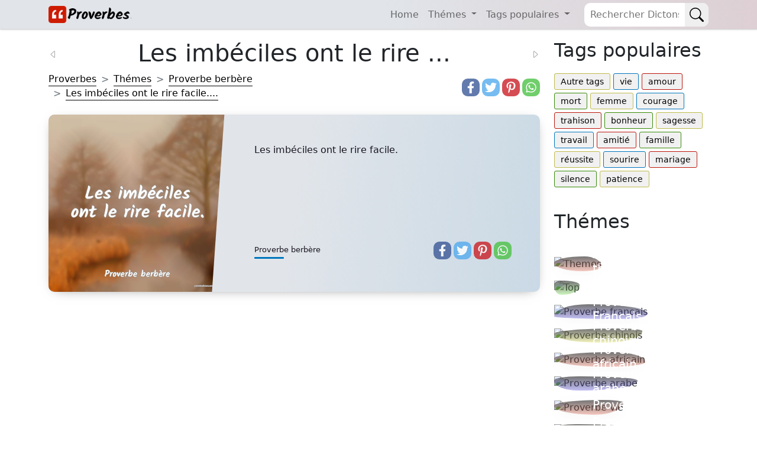

--- FILE ---
content_type: text/html; charset=UTF-8
request_url: https://proverbesdictons.com/les-imbeciles-ont-le-rire-facile.html
body_size: 7025
content:
<!doctype html>
<html lang="fr">

<head>
  <meta name="viewport" content="width=device-width, initial-scale=1" />
  <meta http-equiv="Content-Type" content="text/html; charset=UTF-8" />
  <title>Les imbéciles ont le rire facile....</title>
  <meta name="description" content="Les imbÃ©ciles ont le rire facile.,  dictons et expressions pour partager sur Facebook" />
  <meta name="keywords" content="proverbes dictons populaires, Proverbe berbÃ¨re" />
      <link rel="canonical" href="https://proverbesdictons.com/les-imbeciles-ont-le-rire-facile.html" />
    <meta property="fb:app_id" content="1626014387645811">
  <meta property="fb:admins" content="975478715807176" />

      <meta property="og:image" content="https://proverbesdictons.com/imgs/2/22720.webp" />
    <meta name="thumbnail" content="https://proverbesdictons.com/imgs/2/22720.webp" />
    <meta name="twitter:image" content="https://proverbesdictons.com/imgs/2/22720.webp" />
  
  	<link rel="preload" href="https://proverbesdictons.com/imgs/2/22720.webp" as="image">
		
  
    <meta property="og:type" content="website" />
  <meta property="og:site_name" content="Proverbes Dictons" />
  <meta property="og:url" content="https://proverbesdictons.com/les-imbeciles-ont-le-rire-facile.html" />
  <meta property="og:title" content="Les imbÃ©ciles ont le rire facile...." />
  <meta property="og:description" content="Les imbÃ©ciles ont le rire facile.,  dictons et expressions pour partager sur Facebook" />
  <meta property="og:locale" content="fr" />


  
	<meta property="og:image" content="https://proverbesdictons.com/imgs/2/22720.webp"/>
	<meta name="thumbnail" content="https://proverbesdictons.com/imgs/2/22720.webp"/>
	<meta itemprop="image" content="https://proverbesdictons.com/imgs/2/22720.webp"/>
	<meta property="og:image:height" content="627">
	<meta property="og:image:width" content="1200">
	<meta property="og:type" content="article"/>
	<meta name="twitter:image" content="https://proverbesdictons.com/imgs/2/22720.webp" />

  <meta name="robots" content="noodp, noydir" />
  <meta name="google-site-verification" content="4PmvXxThAyJ5XF59VZwDD0bdKYotY3Z_BIngvqIMGeo" />
  <meta name="msvalidate.01" content="B23F90A94E133C16454813787A7A480B" />
  <link rel="shortcut icon" href="/favicon.ico" />
  <link href="https://cdn.jsdelivr.net/npm/bootstrap@5.1.3/dist/css/bootstrap.min.css" rel="stylesheet" integrity="sha384-1BmE4kWBq78iYhFldvKuhfTAU6auU8tT94WrHftjDbrCEXSU1oBoqyl2QvZ6jIW3" crossorigin="anonymous">
  <link href="/css/proverbs.css?id=93" rel="stylesheet">

  <script async src="https://cdn.jsdelivr.net/npm/bootstrap@5.1.3/dist/js/bootstrap.bundle.min.js" integrity="sha384-ka7Sk0Gln4gmtz2MlQnikT1wXgYsOg+OMhuP+IlRH9sENBO0LRn5q+8nbTov4+1p" crossorigin="anonymous"></script>
  <script defer src="/lib/scripts/min/lazyLoad.min.js?id=32"></script>


  <!-- Google tag (gtag.js) -->
<script async src="https://www.googletagmanager.com/gtag/js?id=G-KND68PZ2NB"></script>
<script>
  window.dataLayer = window.dataLayer || [];
  function gtag(){dataLayer.push(arguments);}
  gtag('js', new Date());

  gtag('config', 'G-KND68PZ2NB');
</script>


  <meta name="theme-color" content="#e1e5ea"/>
  <link rel="manifest" href="/manifest.json" />
<!--
  <script type="text/javascript">
    window.cookieconsent_options = {
      "message": "Ce site utilise les cookies pour assurer la meilleure expérience sur notre site",
      "dismiss": "OK",
      "learnMore": "plus",
      "link": "https://proverbesdictons.com/politique.php",
      "theme": "light-bottom"
    };
  </script>
  <script src="//cdnjs.cloudflare.com/ajax/libs/cookieconsent2/1.0.9/cookieconsent.min.js"></script>
-->
  <!--
<script async src="//pagead2.googlesyndication.com/pagead/js/adsbygoogle.js"></script>
<script>
  (adsbygoogle = window.adsbygoogle || []).push({
    google_ad_client: "ca-pub-4464150098144622",
    enable_page_level_ads: true
  });
</script>-->
  <script data-ad-client="ca-pub-4464150098144622" async src="https://pagead2.googlesyndication.com/pagead/js/adsbygoogle.js"></script>
</head>

<body itemscope itemtype="https://schema.org/WebPage">
  
  <header>
    <nav class="navbar navbar-expand-lg navbar-light fixed-top">
      <div class="container">
        <div class="d-flex">
          <button class="navbar-toggler me-2 border-0 p-0" aria-label="Navbar Toggler" type="button" data-bs-toggle="offcanvas" data-bs-target="#offcanvasNavbar" aria-controls="offcanvasNavbar">
            <span class="navbar-toggler-icon"></span>
          </button>
          <a href="#" class="d-flex navbar-brand" style="align-items:center;">
            <img src="/img/logo-proverbes-v4.png" style="width:148px;height:29px" alt="Proverbes Dictons">
          </a>
        </div>

        <div class="searchform order-1">
          <form method="GET" class="searchbar d-flex" action="/search.php">
            <input id="q" name="q" class="search_input" type="text" placeholder="Rechercher Dictons...">
            <button type="submit" aria-label="Search" class="search_icon">
              <svg xmlns="http://www.w3.org/2000/svg" width="1em" height="1em" fill="currentColor" class="bi bi-search p-2" viewBox="0 0 16 16">
                <path d="M11.742 10.344a6.5 6.5 0 1 0-1.397 1.398h-.001c.03.04.062.078.098.115l3.85 3.85a1 1 0 0 0 1.415-1.414l-3.85-3.85a1.007 1.007 0 0 0-.115-.1zM12 6.5a5.5 5.5 0 1 1-11 0 5.5 5.5 0 0 1 11 0z" />
              </svg>
            </button>
          </form>

        </div>

        <div class="offcanvas offcanvas-start w-auto" tabindex="-1" id="offcanvasNavbar" aria-labelledby="offcanvasNavbarLabel">
          <div class="offcanvas-header">
            <h5 class="offcanvas-title" id="offcanvasNavbarLabel">Proverbes & Dictons</h5>
            <button type="button" class="btn-close text-reset" data-bs-dismiss="offcanvas" aria-label="Close"></button>
          </div>
          <div class="offcanvas-body">
            <ul class="navbar-nav justify-content-end flex-grow-1 pe-3">
              <li class="nav-item">
                <a class="nav-link" href="/">Home</a>
              </li>
              <li class="nav-item dropdown">
                <a class="nav-link dropdown-toggle" href="#" id="navbarDropdownThemes" role="button" data-bs-toggle="dropdown" aria-expanded="false">
                  Thémes
                </a>
                <ul class="dropdown-menu" aria-labelledby="navbarDropdownThemes">
                                      <li>
                      <a class="dropdown-item" href="/themes/">Autres thèmes</a>
                    </li>
                                      <li>
                      <a class="dropdown-item" href="/top/">Proverbes populaires</a>
                    </li>
                                      <li>
                      <a class="dropdown-item" href="/proverbe-francais/">Proverbe Français</a>
                    </li>
                                      <li>
                      <a class="dropdown-item" href="/proverbe-chinois/">Proverbe chinois</a>
                    </li>
                                      <li>
                      <a class="dropdown-item" href="/proverbe-africain/">Proverbe africain</a>
                    </li>
                                      <li>
                      <a class="dropdown-item" href="/proverbe-arabe/">Proverbe arabe</a>
                    </li>
                                      <li>
                      <a class="dropdown-item" href="/proverbe-vie/">Proverbe vie</a>
                    </li>
                                      <li>
                      <a class="dropdown-item" href="/proverbe-latin/">Proverbe latin</a>
                    </li>
                                      <li>
                      <a class="dropdown-item" href="/proverbe-russe/">Proverbe russe</a>
                    </li>
                                      <li>
                      <a class="dropdown-item" href="/proverbes-ete/">Proverbes ete</a>
                    </li>
                                      <li>
                      <a class="dropdown-item" href="/proverbe-espagnol/">Proverbe espagnol</a>
                    </li>
                                      <li>
                      <a class="dropdown-item" href="/proverbe-turc/">Proverbe turc</a>
                    </li>
                                      <li>
                      <a class="dropdown-item" href="/proverbe-anglais/">Proverbe anglais</a>
                    </li>
                                      <li>
                      <a class="dropdown-item" href="/proverbe-danois/">Proverbe danois</a>
                    </li>
                                      <li>
                      <a class="dropdown-item" href="/proverbe-grec/">Proverbe grec</a>
                    </li>
                                      <li>
                      <a class="dropdown-item" href="/proverbes-famille/">Proverbes famille</a>
                    </li>
                                  </ul>
              </li>
              <li class="nav-item dropdown">
                <a class="nav-link dropdown-toggle" href="#" id="navbarDropdownTags" role="button" data-bs-toggle="dropdown" aria-expanded="false">
                  Tags populaires
                </a>
                <ul class="dropdown-menu" aria-labelledby="navbarDropdownTags">
                                      <li>
                      <a class="dropdown-item" href="/tags/">Autre tags</a>
                    </li>
                                      <li>
                      <a class="dropdown-item" href="/proverbe-de-la-vie/">vie</a>
                    </li>
                                      <li>
                      <a class="dropdown-item" href="/proverbe-amour/">amour</a>
                    </li>
                                      <li>
                      <a class="dropdown-item" href="/proverbe-sur-la-mort/">mort</a>
                    </li>
                                      <li>
                      <a class="dropdown-item" href="/proverbe-sur-la-femme/">femme</a>
                    </li>
                                      <li>
                      <a class="dropdown-item" href="/proverbe-de-courage/">courage</a>
                    </li>
                                      <li>
                      <a class="dropdown-item" href="/proverbe-sur-la-trahison/">trahison</a>
                    </li>
                                      <li>
                      <a class="dropdown-item" href="/proverbe-sur-le-bonheur/">bonheur</a>
                    </li>
                                      <li>
                      <a class="dropdown-item" href="/proverbe-de-sagesse/">sagesse</a>
                    </li>
                                      <li>
                      <a class="dropdown-item" href="/proverbe-sur-le-travail/">travail</a>
                    </li>
                                      <li>
                      <a class="dropdown-item" href="/proverbe-amitie/">amitié</a>
                    </li>
                                      <li>
                      <a class="dropdown-item" href="/proverbe-sur-la-famille/">famille</a>
                    </li>
                                      <li>
                      <a class="dropdown-item" href="/proverbe-sur-la-reussite/">réussite</a>
                    </li>
                                      <li>
                      <a class="dropdown-item" href="/proverbe-sur-le-sourire/">sourire</a>
                    </li>
                                      <li>
                      <a class="dropdown-item" href="/proverbe-mariage/">mariage</a>
                    </li>
                                      <li>
                      <a class="dropdown-item" href="/proverbe-sur-le-silence/">silence</a>
                    </li>
                                      <li>
                      <a class="dropdown-item" href="/proverbe-sur-la-patience/">patience</a>
                    </li>
                                  </ul>
              </li>
            </ul>
          </div>
        </div>
      </div>
    </nav>
  </header>

  <div class="container">
    <main class="row my-5 pt-2">


      <div class="content-box col-12 col-md-9">

                  <style>
            h1 {
              text-align: center;
            }

            .previous-page,
            .next-page {
              color: darkgray;
            }
          </style>

          <div class="row align-items-center">
            <div class="col-2 pt-1">
                              <a href="/les-infirmes-poussent-les-gens-robustes.html" class="previous-page py-4 pe-4" title="précédent">
                  <svg xmlns="http://www.w3.org/2000/svg" width="16" height="16" fill="currentColor" class="bi bi-caret-left" viewBox="0 0 16 16">
                    <path d="M10 12.796V3.204L4.519 8 10 12.796zm-.659.753-5.48-4.796a1 1 0 0 1 0-1.506l5.48-4.796A1 1 0 0 1 11 3.204v9.592a1 1 0 0 1-1.659.753z" />
                  </svg>
                </a>
                          </div>
            <div class="col-8">
              <h1>Les imbéciles ont le rire ...</h1>
            </div>
            <div class="col-2 pt-1 text-end">
                              <a href="/les-ignorants-parlent-beaucoup-les-gens.html" class="next-page py-4 ps-4" title="suivant">
                  <svg xmlns="http://www.w3.org/2000/svg" width="16" height="16" fill="currentColor" class="bi bi-caret-right" viewBox="0 0 16 16">
                    <path d="M6 12.796V3.204L11.481 8 6 12.796zm.659.753 5.48-4.796a1 1 0 0 0 0-1.506L6.66 2.451C6.011 1.885 5 2.345 5 3.204v9.592a1 1 0 0 0 1.659.753z" />
                  </svg>
                </a>
                          </div>
          </div>
        
        <script type="application/ld+json">
	{
		"@context": "http://schema.org",
		"@type": "CreativeWork",
		"mainEntityOfPage": {
			"@type": "WebPage",
			"@id": "https://proverbesdictons.com/les-imbeciles-ont-le-rire-facile.html"
		},
		"about": "Quote",
		"headline": "Proverbe berbÃ¨re - Les imbÃ©ciles ont le rire facile.",
		"image": {
			"@type": "ImageObject",
			"url": "https://proverbesdictons.com/imgs/2/22720.webp",
			"height": 536,
			"width": 1024
		},
		"author": {
			"@type": "Organization",
			"name": "proverbesdictons.com"
		},
		"publisher": {
			"@type": "Organization",
			"name": "proverbesdictons.com",
			"logo": {
				"@type": "ImageObject",
				"url": "https://proverbesdictons.com/apple-icon-180x180.png",
				"width": 198,
				"height": 50
			}
		},
		"description": "Les imbÃ©ciles ont le rire facile."

	}
</script>
	<div class="row pb-4">
		<!-- Breadcrumbs -->
		<nav class="col-12 col-md-9 d-flex align-items-end" style="--bs-breadcrumb-divider: '>';" aria-label="breadcrumb">
			<ol class="breadcrumb my-2 m-md-0" itemscope itemtype="http://schema.org/BreadcrumbList">
				<li class="breadcrumb-item" itemprop="itemListElement" itemscope itemtype="http://schema.org/ListItem">
					<a href="/" itemprop="item">
						<span itemprop="name">Proverbes</span>
					</a>
					<meta itemprop="position" content="1" />
				</li>
				<li class="breadcrumb-item" itemprop="itemListElement" itemscope itemtype="http://schema.org/ListItem">
					<a href="/themes/" itemprop="item">
						<span itemprop="name">Thémes</span>
					</a>
					<meta itemprop="position" content="2" />
				</li>
				<li class="breadcrumb-item" itemprop="itemListElement" itemscope itemtype="http://schema.org/ListItem">
					<a href="/proverbe-berbere/" itemprop="item">
						<span itemprop="name">Proverbe berbère</span>
					</a>
					<meta itemprop="position" content="3" />
				</li>
				<li class="breadcrumb-item active" itemprop="itemListElement" itemscope itemtype="http://schema.org/ListItem">
					<a href="/les-imbeciles-ont-le-rire-facile.html" itemprop="item">
						<span itemprop="name">Les imbéciles ont le rire facile....</span>
					</a>
					<meta itemprop="position" content="4" />
				</li>
			</ol>
		</nav>
		
	<div class="d-flex justify-content-start justify-content-lg-end align-items-end col-12 col-lg-3">
		<div class="bss">
			<a href="https://www.facebook.com/sharer.php?u=https://proverbesdictons.com/proverbe-berbère/" title="Facebook" class="fa fa-facebook redondos"></a>
		</div>
		<div class="bss">
			<a href="https://twitter.com/share?text=Les imbÃ©ciles ont le rire facile.,  dictons et expressions pour partager sur Facebook&url=https://proverbesdictons.com/proverbe-berbère/" title="Twitter" class="fa fa-twitter redondos"></a>
		</div>
		<div class="bss">
			<a href="https://pinterest.com/pin/create/button/?url=https://proverbesdictons.com/proverbe-berbère/&media=https://proverbesdictons.com/imgs/2/22720.webp&description=Les imbÃ©ciles ont le rire facile.,  dictons et expressions pour partager sur Facebook" title="Pinterest" class="fa fa-pinterest redondos"></a>
		</div>
		<div class="bss">
			<a href="whatsapp://send?text=Les imbÃ©ciles ont le rire facile.,  dictons et expressions pour partager sur Facebook https://proverbesdictons.com/proverbe-berbère/" data-action="share/whatsapp/share" title="Whatsapp" class="fa fa-whatsapp redondos"></a>
		</div>
	</div>
	</div>
		<article class="postcard light blue">
		<a class="postcard__img_link" href="/les-imbeciles-ont-le-rire-facile.html" title="Les imbÃ©ciles ont le rire facile.">
			<img class="postcard__img" width="300" height="300" src="/imgs/2/22720.webp" alt="Les imbéciles ont le rire facile." />
		</a>
		<div class="postcard__text t-dark">
			<a href="/les-imbeciles-ont-le-rire-facile.html">
				<div class="postcard__preview-txt">Les imbéciles ont le rire facile.</div>
			</a>
			<div class="row">
				<div class="col-12 col-lg-9 align-items-end">
					<div class="postcard__footer mt-2 mb-2 mb-lg-0">
													<a href="/proverbe-berbere/">
								<div class="postcard__subtitle small">
									Proverbe berbère									<div class="postcard__bar"></div>
								</div>
							</a>
						
											</div>
				</div>
				
	<div class="d-flex justify-content-start justify-content-lg-end align-items-end col-12 col-lg-3">
		<div class="bss">
			<a href="https://www.facebook.com/sharer.php?u=https://proverbesdictons.com/proverbe-berbere/" title="Facebook" class="fa fa-facebook redondos"></a>
		</div>
		<div class="bss">
			<a href="https://twitter.com/share?text=Les imbéciles ont le rire facile.&url=https://proverbesdictons.com/proverbe-berbere/" title="Twitter" class="fa fa-twitter redondos"></a>
		</div>
		<div class="bss">
			<a href="https://pinterest.com/pin/create/button/?url=https://proverbesdictons.com/proverbe-berbere/&media=/images/2/22720.jpg&description=Les imbéciles ont le rire facile." title="Pinterest" class="fa fa-pinterest redondos"></a>
		</div>
		<div class="bss">
			<a href="whatsapp://send?text=Les imbéciles ont le rire facile. https://proverbesdictons.com/proverbe-berbere/" data-action="share/whatsapp/share" title="Whatsapp" class="fa fa-whatsapp redondos"></a>
		</div>
	</div>
			</div>
		</div>
	</article>
	<!-- proverbesdictons.com responsive -->
	<ins class="adsbygoogle" style="display:block" data-ad-client="ca-pub-4464150098144622" data-ad-slot="4346451399" data-ad-format="auto"></ins>
	<script>
		(adsbygoogle = window.adsbygoogle || []).push({});
	</script>
	<h2>Proverbes liés</h2>
		<article class="postcard light blue">
		<a class="postcard__img_link" href="/les-dents-ont-beau-rire-le-coeur-sait-la.html" title="Les dents ont beau rire, le cÅur sait la blessure qu'il porte.">
			<img class="postcard__img" width="300" height="300" src="/imgs/1/10814.webp" alt="Les dents ont beau rire, le cœur sait la blessure qu'il porte." />
		</a>
		<div class="postcard__text t-dark">
			<a href="/les-dents-ont-beau-rire-le-coeur-sait-la.html">
				<div class="postcard__preview-txt">Les dents ont beau rire, le cœur sait la blessure qu'il porte.</div>
			</a>
			<div class="row">
				<div class="col-12 col-lg-9 align-items-end">
					<div class="postcard__footer mt-2 mb-2 mb-lg-0">
													<a href="/proverbe-berbere/">
								<div class="postcard__subtitle small">
									Proverbe berbère									<div class="postcard__bar"></div>
								</div>
							</a>
						
											</div>
				</div>
				
	<div class="d-flex justify-content-start justify-content-lg-end align-items-end col-12 col-lg-3">
		<div class="bss">
			<a href="https://www.facebook.com/sharer.php?u=https://proverbesdictons.com/proverbe-berbere/" title="Facebook" class="fa fa-facebook redondos"></a>
		</div>
		<div class="bss">
			<a href="https://twitter.com/share?text=Les dents ont beau rire, le cœur sait la blessure qu'il porte.&url=https://proverbesdictons.com/proverbe-berbere/" title="Twitter" class="fa fa-twitter redondos"></a>
		</div>
		<div class="bss">
			<a href="https://pinterest.com/pin/create/button/?url=https://proverbesdictons.com/proverbe-berbere/&media=/images/1/10814.jpg&description=Les dents ont beau rire, le cœur sait la blessure qu'il porte." title="Pinterest" class="fa fa-pinterest redondos"></a>
		</div>
		<div class="bss">
			<a href="whatsapp://send?text=Les dents ont beau rire, le cœur sait la blessure qu'il porte. https://proverbesdictons.com/proverbe-berbere/" data-action="share/whatsapp/share" title="Whatsapp" class="fa fa-whatsapp redondos"></a>
		</div>
	</div>
			</div>
		</div>
	</article>
	<article class="postcard light red">
		<a class="postcard__img_link" href="/ce-qui-parait-facile-ne-peut-etre-juge-f.html" title="Ce qui paraÃ®t facile ne peut Ãªtre jugÃ© facile qu'aprÃ¨s l'avoir fait.">
			<img class="postcard__img lazy" width="300" height="300"  data-src="/imgs/2/21887.webp" alt="Ce qui paraît facile ne peut être jugé facile qu'après l'avoir fait." />
		</a>
		<div class="postcard__text t-dark">
			<a href="/ce-qui-parait-facile-ne-peut-etre-juge-f.html">
				<div class="postcard__preview-txt">Ce qui paraît facile ne peut être jugé facile qu'après l'avoir fait.</div>
			</a>
			<div class="row">
				<div class="col-12 col-lg-9 align-items-end">
					<div class="postcard__footer mt-2 mb-2 mb-lg-0">
													<a href="/proverbe-georgien/">
								<div class="postcard__subtitle small">
									Proverbe géorgien									<div class="postcard__bar"></div>
								</div>
							</a>
						
											</div>
				</div>
				
	<div class="d-flex justify-content-start justify-content-lg-end align-items-end col-12 col-lg-3">
		<div class="bss">
			<a href="https://www.facebook.com/sharer.php?u=https://proverbesdictons.com/proverbe-georgien/" title="Facebook" class="fa fa-facebook redondos"></a>
		</div>
		<div class="bss">
			<a href="https://twitter.com/share?text=Ce qui paraît facile ne peut être jugé facile qu'après l'avoir fait.&url=https://proverbesdictons.com/proverbe-georgien/" title="Twitter" class="fa fa-twitter redondos"></a>
		</div>
		<div class="bss">
			<a href="https://pinterest.com/pin/create/button/?url=https://proverbesdictons.com/proverbe-georgien/&media=/images/2/21887.jpg&description=Ce qui paraît facile ne peut être jugé facile qu'après l'avoir fait." title="Pinterest" class="fa fa-pinterest redondos"></a>
		</div>
		<div class="bss">
			<a href="whatsapp://send?text=Ce qui paraît facile ne peut être jugé facile qu'après l'avoir fait. https://proverbesdictons.com/proverbe-georgien/" data-action="share/whatsapp/share" title="Whatsapp" class="fa fa-whatsapp redondos"></a>
		</div>
	</div>
			</div>
		</div>
	</article>
	<article class="postcard light green">
		<a class="postcard__img_link" href="/c-ur-facile-a-donner-facile-a-oter.html" title="CÅur facile Ã  donner,Facile Ã  Ã´ter.">
			<img class="postcard__img lazy" width="300" height="300"  data-src="/imgs/5/5728.webp" alt="Cœur facile à donner,Facile à ôter." />
		</a>
		<div class="postcard__text t-dark">
			<a href="/c-ur-facile-a-donner-facile-a-oter.html">
				<div class="postcard__preview-txt">Cœur facile à donner,Facile à ôter.</div>
			</a>
			<div class="row">
				<div class="col-12 col-lg-9 align-items-end">
					<div class="postcard__footer mt-2 mb-2 mb-lg-0">
													<a href="/proverbe-francais/">
								<div class="postcard__subtitle small">
									Proverbe francais									<div class="postcard__bar"></div>
								</div>
							</a>
						
											</div>
				</div>
				
	<div class="d-flex justify-content-start justify-content-lg-end align-items-end col-12 col-lg-3">
		<div class="bss">
			<a href="https://www.facebook.com/sharer.php?u=https://proverbesdictons.com/proverbe-francais/" title="Facebook" class="fa fa-facebook redondos"></a>
		</div>
		<div class="bss">
			<a href="https://twitter.com/share?text=Cœur facile à donner,Facile à ôter.&url=https://proverbesdictons.com/proverbe-francais/" title="Twitter" class="fa fa-twitter redondos"></a>
		</div>
		<div class="bss">
			<a href="https://pinterest.com/pin/create/button/?url=https://proverbesdictons.com/proverbe-francais/&media=/images/5/5728.jpg&description=Cœur facile à donner,Facile à ôter." title="Pinterest" class="fa fa-pinterest redondos"></a>
		</div>
		<div class="bss">
			<a href="whatsapp://send?text=Cœur facile à donner,Facile à ôter. https://proverbesdictons.com/proverbe-francais/" data-action="share/whatsapp/share" title="Whatsapp" class="fa fa-whatsapp redondos"></a>
		</div>
	</div>
			</div>
		</div>
	</article>
	<article class="postcard light yellow">
		<a class="postcard__img_link" href="/il-n-y-a-que-les-imbeciles-qui-ne-change.html" title="Il n'y a que les imbÃ©ciles qui ne changent pas d'avis.">
			<img class="postcard__img lazy" width="300" height="300"  data-src="/imgs/7/7860.webp" alt="Il n'y a que les imbéciles qui ne changent pas d'avis." />
		</a>
		<div class="postcard__text t-dark">
			<a href="/il-n-y-a-que-les-imbeciles-qui-ne-change.html">
				<div class="postcard__preview-txt">Il n'y a que les imbéciles qui ne changent pas d'avis.</div>
			</a>
			<div class="row">
				<div class="col-12 col-lg-9 align-items-end">
					<div class="postcard__footer mt-2 mb-2 mb-lg-0">
													<a href="/proverbe-francais/">
								<div class="postcard__subtitle small">
									Proverbe francais									<div class="postcard__bar"></div>
								</div>
							</a>
						
											</div>
				</div>
				
	<div class="d-flex justify-content-start justify-content-lg-end align-items-end col-12 col-lg-3">
		<div class="bss">
			<a href="https://www.facebook.com/sharer.php?u=https://proverbesdictons.com/proverbe-francais/" title="Facebook" class="fa fa-facebook redondos"></a>
		</div>
		<div class="bss">
			<a href="https://twitter.com/share?text=Il n'y a que les imbéciles qui ne changent pas d'avis.&url=https://proverbesdictons.com/proverbe-francais/" title="Twitter" class="fa fa-twitter redondos"></a>
		</div>
		<div class="bss">
			<a href="https://pinterest.com/pin/create/button/?url=https://proverbesdictons.com/proverbe-francais/&media=/images/7/7860.jpg&description=Il n'y a que les imbéciles qui ne changent pas d'avis." title="Pinterest" class="fa fa-pinterest redondos"></a>
		</div>
		<div class="bss">
			<a href="whatsapp://send?text=Il n'y a que les imbéciles qui ne changent pas d'avis. https://proverbesdictons.com/proverbe-francais/" data-action="share/whatsapp/share" title="Whatsapp" class="fa fa-whatsapp redondos"></a>
		</div>
	</div>
			</div>
		</div>
	</article>
	<article class="postcard light blue">
		<a class="postcard__img_link" href="/rire-et-faire-rire-caractere-excellent.html" title="Rire et faire rire, caractÃ¨re excellent pour plaire Ã  la femme qui s'ennuie.">
			<img class="postcard__img lazy" width="300" height="300"  data-src="/imgs/1/18116.webp" alt="Rire et faire rire, caractère excellent pour plaire à la femme qui s'ennuie." />
		</a>
		<div class="postcard__text t-dark">
			<a href="/rire-et-faire-rire-caractere-excellent.html">
				<div class="postcard__preview-txt">Rire et faire rire, caractère excellent pour plaire à la femme qui s'ennuie.</div>
			</a>
			<div class="row">
				<div class="col-12 col-lg-9 align-items-end">
					<div class="postcard__footer mt-2 mb-2 mb-lg-0">
													<a href="/proverbe-francais/">
								<div class="postcard__subtitle small">
									Proverbe français									<div class="postcard__bar"></div>
								</div>
							</a>
						
													<ul class="postcard__tagbox">
																	<li class="tag__item play blue">
										<a href="/proverbe-sur-la-femme/">
											<i class="fas fa-play mr-2"></i>femme										</a>
									</li>
															</ul>
											</div>
				</div>
				
	<div class="d-flex justify-content-start justify-content-lg-end align-items-end col-12 col-lg-3">
		<div class="bss">
			<a href="https://www.facebook.com/sharer.php?u=https://proverbesdictons.com/proverbe-francais/" title="Facebook" class="fa fa-facebook redondos"></a>
		</div>
		<div class="bss">
			<a href="https://twitter.com/share?text=Rire et faire rire, caractère excellent pour plaire à la femme qui s'ennuie.&url=https://proverbesdictons.com/proverbe-francais/" title="Twitter" class="fa fa-twitter redondos"></a>
		</div>
		<div class="bss">
			<a href="https://pinterest.com/pin/create/button/?url=https://proverbesdictons.com/proverbe-francais/&media=/images/1/18116.jpg&description=Rire et faire rire, caractère excellent pour plaire à la femme qui s'ennuie." title="Pinterest" class="fa fa-pinterest redondos"></a>
		</div>
		<div class="bss">
			<a href="whatsapp://send?text=Rire et faire rire, caractère excellent pour plaire à la femme qui s'ennuie. https://proverbesdictons.com/proverbe-francais/" data-action="share/whatsapp/share" title="Whatsapp" class="fa fa-whatsapp redondos"></a>
		</div>
	</div>
			</div>
		</div>
	</article>
</div>


<aside class="col-12 col-md-3 hidden-xs">
	<h2>Tags populaires</h2>
	<ul class="postcard__tagbox pb-4">
					<li class="tag__item play yellow">
				<a href="/tags/">
					Autre tags				</a>
			</li>
					<li class="tag__item play blue">
				<a href="/proverbe-de-la-vie/">
					vie				</a>
			</li>
					<li class="tag__item play red">
				<a href="/proverbe-amour/">
					amour				</a>
			</li>
					<li class="tag__item play green">
				<a href="/proverbe-sur-la-mort/">
					mort				</a>
			</li>
					<li class="tag__item play yellow">
				<a href="/proverbe-sur-la-femme/">
					femme				</a>
			</li>
					<li class="tag__item play blue">
				<a href="/proverbe-de-courage/">
					courage				</a>
			</li>
					<li class="tag__item play red">
				<a href="/proverbe-sur-la-trahison/">
					trahison				</a>
			</li>
					<li class="tag__item play green">
				<a href="/proverbe-sur-le-bonheur/">
					bonheur				</a>
			</li>
					<li class="tag__item play yellow">
				<a href="/proverbe-de-sagesse/">
					sagesse				</a>
			</li>
					<li class="tag__item play blue">
				<a href="/proverbe-sur-le-travail/">
					travail				</a>
			</li>
					<li class="tag__item play red">
				<a href="/proverbe-amitie/">
					amitié				</a>
			</li>
					<li class="tag__item play green">
				<a href="/proverbe-sur-la-famille/">
					famille				</a>
			</li>
					<li class="tag__item play yellow">
				<a href="/proverbe-sur-la-reussite/">
					réussite				</a>
			</li>
					<li class="tag__item play blue">
				<a href="/proverbe-sur-le-sourire/">
					sourire				</a>
			</li>
					<li class="tag__item play red">
				<a href="/proverbe-mariage/">
					mariage				</a>
			</li>
					<li class="tag__item play green">
				<a href="/proverbe-sur-le-silence/">
					silence				</a>
			</li>
					<li class="tag__item play yellow">
				<a href="/proverbe-sur-la-patience/">
					patience				</a>
			</li>
			</ul>
		<h2>Thémes</h2>
	<br />
	<div class="temas row">
					<div class="col-6 col-md-12 col-xxl-6">
				<div class="py-2 position-relative">
					<div class="img-gradient">
						<img data-src="https://picsum.photos/seed/themes/270/270.webp" width="270" height="270" class="img-fluid lazy" alt="Themes">
					</div>
					<a href="/themes/">
						<h3 class="w-50 h5">
							Autres thèmes						</h3>
					</a>
				</div>
			</div>
					<div class="col-6 col-md-12 col-xxl-6">
				<div class="py-2 position-relative">
					<div class="img-gradient">
						<img data-src="https://picsum.photos/seed/top/270/270.webp" width="270" height="270" class="img-fluid lazy" alt="Top">
					</div>
					<a href="/top/">
						<h3 class="w-50 h5">
							Proverbes populaires						</h3>
					</a>
				</div>
			</div>
					<div class="col-6 col-md-12 col-xxl-6">
				<div class="py-2 position-relative">
					<div class="img-gradient">
						<img data-src="https://picsum.photos/seed/proverbe francais/270/270.webp" width="270" height="270" class="img-fluid lazy" alt="Proverbe francais">
					</div>
					<a href="/proverbe-francais/">
						<h3 class="w-50 h5">
							Proverbe Français						</h3>
					</a>
				</div>
			</div>
					<div class="col-6 col-md-12 col-xxl-6">
				<div class="py-2 position-relative">
					<div class="img-gradient">
						<img data-src="https://picsum.photos/seed/proverbe chinois/270/270.webp" width="270" height="270" class="img-fluid lazy" alt="Proverbe chinois">
					</div>
					<a href="/proverbe-chinois/">
						<h3 class="w-50 h5">
							Proverbe chinois						</h3>
					</a>
				</div>
			</div>
					<div class="col-6 col-md-12 col-xxl-6">
				<div class="py-2 position-relative">
					<div class="img-gradient">
						<img data-src="https://picsum.photos/seed/proverbe africain/270/270.webp" width="270" height="270" class="img-fluid lazy" alt="Proverbe africain">
					</div>
					<a href="/proverbe-africain/">
						<h3 class="w-50 h5">
							Proverbe africain						</h3>
					</a>
				</div>
			</div>
					<div class="col-6 col-md-12 col-xxl-6">
				<div class="py-2 position-relative">
					<div class="img-gradient">
						<img data-src="https://picsum.photos/seed/proverbe arabe/270/270.webp" width="270" height="270" class="img-fluid lazy" alt="Proverbe arabe">
					</div>
					<a href="/proverbe-arabe/">
						<h3 class="w-50 h5">
							Proverbe arabe						</h3>
					</a>
				</div>
			</div>
					<div class="col-6 col-md-12 col-xxl-6">
				<div class="py-2 position-relative">
					<div class="img-gradient">
						<img data-src="https://picsum.photos/seed/proverbe vie/270/270.webp" width="270" height="270" class="img-fluid lazy" alt="Proverbe vie">
					</div>
					<a href="/proverbe-vie/">
						<h3 class="w-50 h5">
							Proverbe vie						</h3>
					</a>
				</div>
			</div>
					<div class="col-6 col-md-12 col-xxl-6">
				<div class="py-2 position-relative">
					<div class="img-gradient">
						<img data-src="https://picsum.photos/seed/proverbe latin/270/270.webp" width="270" height="270" class="img-fluid lazy" alt="Proverbe latin">
					</div>
					<a href="/proverbe-latin/">
						<h3 class="w-50 h5">
							Proverbe latin						</h3>
					</a>
				</div>
			</div>
					<div class="col-6 col-md-12 col-xxl-6">
				<div class="py-2 position-relative">
					<div class="img-gradient">
						<img data-src="https://picsum.photos/seed/proverbe russe/270/270.webp" width="270" height="270" class="img-fluid lazy" alt="Proverbe russe">
					</div>
					<a href="/proverbe-russe/">
						<h3 class="w-50 h5">
							Proverbe russe						</h3>
					</a>
				</div>
			</div>
					<div class="col-6 col-md-12 col-xxl-6">
				<div class="py-2 position-relative">
					<div class="img-gradient">
						<img data-src="https://picsum.photos/seed/proverbes ete/270/270.webp" width="270" height="270" class="img-fluid lazy" alt="Proverbes ete">
					</div>
					<a href="/proverbes-ete/">
						<h3 class="w-50 h5">
							Proverbes ete						</h3>
					</a>
				</div>
			</div>
					<div class="col-6 col-md-12 col-xxl-6">
				<div class="py-2 position-relative">
					<div class="img-gradient">
						<img data-src="https://picsum.photos/seed/proverbe espagnol/270/270.webp" width="270" height="270" class="img-fluid lazy" alt="Proverbe espagnol">
					</div>
					<a href="/proverbe-espagnol/">
						<h3 class="w-50 h5">
							Proverbe espagnol						</h3>
					</a>
				</div>
			</div>
					<div class="col-6 col-md-12 col-xxl-6">
				<div class="py-2 position-relative">
					<div class="img-gradient">
						<img data-src="https://picsum.photos/seed/proverbe turc/270/270.webp" width="270" height="270" class="img-fluid lazy" alt="Proverbe turc">
					</div>
					<a href="/proverbe-turc/">
						<h3 class="w-50 h5">
							Proverbe turc						</h3>
					</a>
				</div>
			</div>
					<div class="col-6 col-md-12 col-xxl-6">
				<div class="py-2 position-relative">
					<div class="img-gradient">
						<img data-src="https://picsum.photos/seed/proverbe anglais/270/270.webp" width="270" height="270" class="img-fluid lazy" alt="Proverbe anglais">
					</div>
					<a href="/proverbe-anglais/">
						<h3 class="w-50 h5">
							Proverbe anglais						</h3>
					</a>
				</div>
			</div>
					<div class="col-6 col-md-12 col-xxl-6">
				<div class="py-2 position-relative">
					<div class="img-gradient">
						<img data-src="https://picsum.photos/seed/proverbe danois/270/270.webp" width="270" height="270" class="img-fluid lazy" alt="Proverbe danois">
					</div>
					<a href="/proverbe-danois/">
						<h3 class="w-50 h5">
							Proverbe danois						</h3>
					</a>
				</div>
			</div>
					<div class="col-6 col-md-12 col-xxl-6">
				<div class="py-2 position-relative">
					<div class="img-gradient">
						<img data-src="https://picsum.photos/seed/proverbe grec/270/270.webp" width="270" height="270" class="img-fluid lazy" alt="Proverbe grec">
					</div>
					<a href="/proverbe-grec/">
						<h3 class="w-50 h5">
							Proverbe grec						</h3>
					</a>
				</div>
			</div>
					<div class="col-6 col-md-12 col-xxl-6">
				<div class="py-2 position-relative">
					<div class="img-gradient">
						<img data-src="https://picsum.photos/seed/proverbes famille/270/270.webp" width="270" height="270" class="img-fluid lazy" alt="Proverbes famille">
					</div>
					<a href="/proverbes-famille/">
						<h3 class="w-50 h5">
							Proverbes famille						</h3>
					</a>
				</div>
			</div>
			</div>

	<!-- proverbesdictons.com responsive -->
	<!--
<ins class="adsbygoogle"
     style="display:block"
     data-ad-client="ca-pub-4464150098144622"
     data-ad-slot="4346451399"
     data-ad-format="auto"></ins>
<script>
(adsbygoogle = window.adsbygoogle || []).push({});
</script>
-->
</aside>
</div>
</div>

</div>
<!-- Footer -->
<footer class="p-3">
	<div class="container">
		<div class="row">
			<div class="col-md-4">
				<p>
					Le ProverbesDictons est un site Web qui permet aux utilisateurs de fournir sur les réseaux sociaux, proverbes, dictons et expressions qui peuvent être envoyées et partagées entre plus de 20.000 proverbes, nous avons de nombreuses catégories. Pour utiliser les proverbes, cliquez simplement sur Partager sur Facebook
				</p>
			</div>
			<div class="col-md-8">
				<ul class="w-100 text-center text-md-start d-inline-block">
					<li class="text-white"><a class="mb-2" href="/politique.php">Politique de confidentialité</a></li>
					<!--<li class="text-white"><a class="mb-2" href="/contact.php">Contact</a></li>-->
					<li class="text-white"><a class="mb-2" href="https://www.facebook.com/proverbesdictons" rel="nofollow">Facebook</a></li>
					<li class="text-white"><a class="mb-2" href="https://twitter.com/ProverbesDicton" rel="nofollow">Twitter</a></li>
					<li class="text-white"><a class="mb-2" href="/partners.php">Partnaires</a></li>
				</ul>
			</div>
		</div>
	</div>
	<div class="container d-flex align-items-center justify-content-between border-top pt-3">

		<span id="copyright">
			&copy; 2014-2026 ProverbesDictons. Tous droits réservés.
		</span>

		<!--<a href="//www.dmca.com/Protection/Status.aspx?ID=3bd6eca1-218c-4f6f-8947-54000159230d" rel="nofollow" title="DMCA.com Protection Status" class="dmca-badge lazy">
			<img width=100 height=20 data-src="https://images.dmca.com/Badges/dmca-badge-w100-5x1-05.png?ID=3bd6eca1-218c-4f6f-8947-54000159230d" class="lazy" alt="DMCA.com Protection Status" />
		</a>-->
	</div>
</footer>


<!-- <div class="footer" style="padding:30px;">
	<div class="container">
		<div class="row">
			<p>
				Le ProverbesDictons est un site Web qui permet aux utilisateurs de fournir sur les réseaux sociaux, proverbes, dictons et expressions qui peuvent être envoyées et partagées entre plus de 20.000 proverbes, nous avons de nombreuses catégories. Pour utiliser les proverbes, cliquez simplement sur Partager sur Facebook
			</p>
			<ul class="list-inline" style="display:inline;">
				<li><a href="https://www.facebook.com/proverbesdictons">Facebook</a></li>
				<li><a href="https://twitter.com/ProverbesDicton">Twitter</a></li>
				<li><a href="https://plus.google.com/+Proverbesdictonscom">Google+</a></li>
			</ul><br /><br />
			<ul class="list-inline" style="display:inline;">
				<li><a href="/contato.php" rel="nofollow">Contact</a></li>
				<li><a href="/politique.php" rel="nofollow">Politique de confidentialité</a></li>
			</ul>
			<br /><br />
		</div>
		<div class="row">
			<div class="col-md-12">
				<div class="footer-copyright">&copy; 2014-2026 ProverbesDictons. Tous droits réservés.<br />
					<a href="//www.dmca.com/Protection/Status.aspx?ID=3bd6eca1-218c-4f6f-8947-54000159230d" title="DMCA.com Protection Status" class="dmca-badge lazy"> <img data-src="https://images.dmca.com/Badges/dmca-badge-w100-5x1-05.png?ID=3bd6eca1-218c-4f6f-8947-54000159230d" alt="DMCA.com Protection Status" /></a>
					<script src="https://images.dmca.com/Badges/DMCABadgeHelper.min.js"> </script>
				</div>
			</div>
		</div>
	</div>
</div> -->
<!--
<script src="/include/cookiechoices.js"></script>
<script>
  document.addEventListener('DOMContentLoaded', function(event) {
    cookieChoices.showCookieConsentBar('Les cookies nous permettent d\'offrir nos services. En utilisant nos services, vous acceptez notre utilisation des cookies.',
      'Fermer', 'En savoir plus', '/politique.php');
  });
</script>
-->
<script defer src="https://static.cloudflareinsights.com/beacon.min.js/vcd15cbe7772f49c399c6a5babf22c1241717689176015" integrity="sha512-ZpsOmlRQV6y907TI0dKBHq9Md29nnaEIPlkf84rnaERnq6zvWvPUqr2ft8M1aS28oN72PdrCzSjY4U6VaAw1EQ==" data-cf-beacon='{"version":"2024.11.0","token":"999c32352c484740a2c28bf3d3888b82","r":1,"server_timing":{"name":{"cfCacheStatus":true,"cfEdge":true,"cfExtPri":true,"cfL4":true,"cfOrigin":true,"cfSpeedBrain":true},"location_startswith":null}}' crossorigin="anonymous"></script>
</body>

</html>

--- FILE ---
content_type: text/html; charset=utf-8
request_url: https://www.google.com/recaptcha/api2/aframe
body_size: 266
content:
<!DOCTYPE HTML><html><head><meta http-equiv="content-type" content="text/html; charset=UTF-8"></head><body><script nonce="T1DF4h911oF1ky60DDiPPQ">/** Anti-fraud and anti-abuse applications only. See google.com/recaptcha */ try{var clients={'sodar':'https://pagead2.googlesyndication.com/pagead/sodar?'};window.addEventListener("message",function(a){try{if(a.source===window.parent){var b=JSON.parse(a.data);var c=clients[b['id']];if(c){var d=document.createElement('img');d.src=c+b['params']+'&rc='+(localStorage.getItem("rc::a")?sessionStorage.getItem("rc::b"):"");window.document.body.appendChild(d);sessionStorage.setItem("rc::e",parseInt(sessionStorage.getItem("rc::e")||0)+1);localStorage.setItem("rc::h",'1768505226279');}}}catch(b){}});window.parent.postMessage("_grecaptcha_ready", "*");}catch(b){}</script></body></html>

--- FILE ---
content_type: text/javascript
request_url: https://proverbesdictons.com/lib/scripts/min/lazyLoad.min.js?id=32
body_size: 208
content:
// Vanilla JS lazy load - IntObsAPI

const lazyLoad = () => {
	if ("IntersectionObserver" in window) {
		const lazyImages = [].slice.call(document.querySelectorAll(".lazy")),
			lazyImageObserver = new IntersectionObserver(
				(entries, observer) => {
					entries.forEach((entry) => {
						if (entry.isIntersecting) {
							let lazyImage = entry.target;
							lazyImage.src = lazyImage.dataset.src;
							lazyImage.removeAttribute("data-src");
							lazyImage.classList.remove("lazy");
							lazyImageObserver.unobserve(lazyImage);
						}
					});
				},
				// {
				// 	root: document.querySelector("body > article"),
				// 	// rootMargin: "0px 0px 500px 0px"
				// }
			);
		lazyImages.forEach((lazyImage) => lazyImageObserver.observe(lazyImage));
	} else {
		var lazyloadThrottleTimeout;
		lazyloadImages = document.querySelectorAll(".lazy");

		function lazyloadWithoutIO() {
			if (lazyloadThrottleTimeout) {
				clearTimeout(lazyloadThrottleTimeout);
			}

			lazyloadThrottleTimeout = setTimeout(function () {
				var scrollTop = window.pageYOffset;
				lazyloadImages.forEach(function (img) {
					if (img.offsetTop < window.innerHeight + scrollTop + 500) {
						img.src = img.dataset.src;
						img.classList.remove("lazy");
					}
				});
				if (lazyloadImages.length == 0) {
					document.removeEventListener("scroll", lazyloadWithoutIO);
					window.removeEventListener("resize", lazyloadWithoutIO);
					window.removeEventListener(
						"orientationChange",
						lazyloadWithoutIO
					);
				}
			}, 20);
		}

		document.addEventListener("scroll", lazyloadWithoutIO);
		window.addEventListener("resize", lazyloadWithoutIO);
		window.addEventListener("orientationChange", lazyloadWithoutIO);
	}
};

document.addEventListener("DOMContentLoaded", () => lazyLoad());
